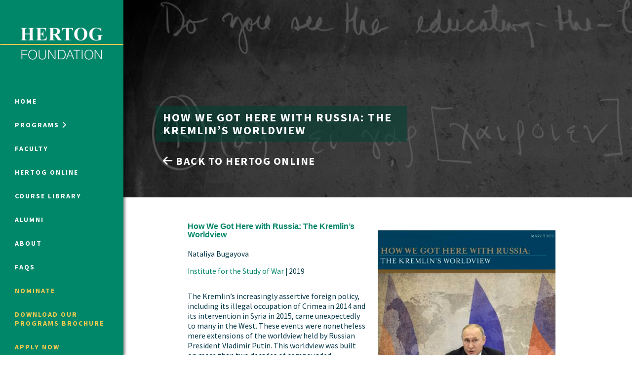

--- FILE ---
content_type: text/html; charset=UTF-8
request_url: https://hertogfoundation.org/resources/how-we-got-here-with-russia-the-kremlins-worldview
body_size: 6552
content:
<!DOCTYPE html>
<html lang="en-US">
<head>
  <meta charset="UTF-8">
  <meta http-equiv="X-UA-Compatible" content="IE=edge">
  <meta name="viewport" content="width=device-width, initial-scale=1">
  <meta name='robots' content='index, follow, max-image-preview:large, max-snippet:-1, max-video-preview:-1' />
	<style>img:is([sizes="auto" i], [sizes^="auto," i]) { contain-intrinsic-size: 3000px 1500px }</style>
	
	<!-- This site is optimized with the Yoast SEO plugin v25.5 - https://yoast.com/wordpress/plugins/seo/ -->
	<title>How We Got Here with Russia: The Kremlin&#039;s Worldview - Hertog Foundation</title>
	<link rel="canonical" href="https://hertogfoundation.org/resources/how-we-got-here-with-russia-the-kremlins-worldview" />
	<meta property="og:locale" content="en_US" />
	<meta property="og:type" content="article" />
	<meta property="og:title" content="How We Got Here with Russia: The Kremlin&#039;s Worldview - Hertog Foundation" />
	<meta property="og:description" content="The Kremlin’s increasingly assertive foreign policy, including its illegal occupation of Crimea in 2014 and its intervention in Syria in 2015, came unexpectedly to many in the West. These events were nonetheless mere extensions of the worldview held by Russian President Vladimir Putin. This worldview was built on more than two decades of compounded dissatisfaction with [&hellip;]" />
	<meta property="og:url" content="https://hertogfoundation.org/resources/how-we-got-here-with-russia-the-kremlins-worldview" />
	<meta property="og:site_name" content="Hertog Foundation" />
	<meta property="article:publisher" content="https://www.facebook.com/hertogfoundation" />
	<meta property="article:modified_time" content="2019-10-18T20:18:14+00:00" />
	<meta property="og:image" content="https://hertogfoundation.org/wp-content/uploads/2019/10/Pages-from-ISW-Report_The-Kremlins-Worldview_March-2019.jpg" />
	<meta property="og:image:width" content="1700" />
	<meta property="og:image:height" content="2200" />
	<meta property="og:image:type" content="image/jpeg" />
	<meta name="twitter:card" content="summary_large_image" />
	<meta name="twitter:site" content="@HertogFDN" />
	<meta name="twitter:label1" content="Est. reading time" />
	<meta name="twitter:data1" content="1 minute" />
	<script type="application/ld+json" class="yoast-schema-graph">{"@context":"https://schema.org","@graph":[{"@type":"WebPage","@id":"https://hertogfoundation.org/resources/how-we-got-here-with-russia-the-kremlins-worldview","url":"https://hertogfoundation.org/resources/how-we-got-here-with-russia-the-kremlins-worldview","name":"How We Got Here with Russia: The Kremlin's Worldview - Hertog Foundation","isPartOf":{"@id":"https://hertogfoundation.org/#website"},"primaryImageOfPage":{"@id":"https://hertogfoundation.org/resources/how-we-got-here-with-russia-the-kremlins-worldview#primaryimage"},"image":{"@id":"https://hertogfoundation.org/resources/how-we-got-here-with-russia-the-kremlins-worldview#primaryimage"},"thumbnailUrl":"https://hertogfoundation.org/wp-content/uploads/2019/10/Pages-from-ISW-Report_The-Kremlins-Worldview_March-2019.jpg","datePublished":"2019-03-01T21:02:18+00:00","dateModified":"2019-10-18T20:18:14+00:00","breadcrumb":{"@id":"https://hertogfoundation.org/resources/how-we-got-here-with-russia-the-kremlins-worldview#breadcrumb"},"inLanguage":"en-US","potentialAction":[{"@type":"ReadAction","target":["https://hertogfoundation.org/resources/how-we-got-here-with-russia-the-kremlins-worldview"]}]},{"@type":"ImageObject","inLanguage":"en-US","@id":"https://hertogfoundation.org/resources/how-we-got-here-with-russia-the-kremlins-worldview#primaryimage","url":"https://hertogfoundation.org/wp-content/uploads/2019/10/Pages-from-ISW-Report_The-Kremlins-Worldview_March-2019.jpg","contentUrl":"https://hertogfoundation.org/wp-content/uploads/2019/10/Pages-from-ISW-Report_The-Kremlins-Worldview_March-2019.jpg","width":1700,"height":2200},{"@type":"BreadcrumbList","@id":"https://hertogfoundation.org/resources/how-we-got-here-with-russia-the-kremlins-worldview#breadcrumb","itemListElement":[{"@type":"ListItem","position":1,"name":"Home","item":"https://hertogfoundation.org/"},{"@type":"ListItem","position":2,"name":"Resources","item":"https://hertogfoundation.org/resources"},{"@type":"ListItem","position":3,"name":"How We Got Here with Russia: The Kremlin&#8217;s Worldview"}]},{"@type":"WebSite","@id":"https://hertogfoundation.org/#website","url":"https://hertogfoundation.org/","name":"Hertog Foundation","description":"The Hertog Foundation offers several highly competitive and selective educational programs for outstanding individuals who seek to influence the intellectual, civic, and political life of the United States.","publisher":{"@id":"https://hertogfoundation.org/#organization"},"potentialAction":[{"@type":"SearchAction","target":{"@type":"EntryPoint","urlTemplate":"https://hertogfoundation.org/?s={search_term_string}"},"query-input":{"@type":"PropertyValueSpecification","valueRequired":true,"valueName":"search_term_string"}}],"inLanguage":"en-US"},{"@type":"Organization","@id":"https://hertogfoundation.org/#organization","name":"Hertog Foundation","url":"https://hertogfoundation.org/","logo":{"@type":"ImageObject","inLanguage":"en-US","@id":"https://hertogfoundation.org/#/schema/logo/image/","url":"https://hertogfoundation.org/wp-content/uploads/2022/06/Green-Square-Logo.png","contentUrl":"https://hertogfoundation.org/wp-content/uploads/2022/06/Green-Square-Logo.png","width":833,"height":833,"caption":"Hertog Foundation"},"image":{"@id":"https://hertogfoundation.org/#/schema/logo/image/"},"sameAs":["https://www.facebook.com/hertogfoundation","https://x.com/HertogFDN","https://www.linkedin.com/company/hertog-foundation/","https://www.youtube.com/c/hertogfoundation"]}]}</script>
	<!-- / Yoast SEO plugin. -->


<link rel='dns-prefetch' href='//cdnjs.cloudflare.com' />
<link rel='dns-prefetch' href='//fonts.googleapis.com' />
<style id='classic-theme-styles-inline-css' type='text/css'>
/*! This file is auto-generated */
.wp-block-button__link{color:#fff;background-color:#32373c;border-radius:9999px;box-shadow:none;text-decoration:none;padding:calc(.667em + 2px) calc(1.333em + 2px);font-size:1.125em}.wp-block-file__button{background:#32373c;color:#fff;text-decoration:none}
</style>
<link rel='stylesheet' id='google-fonts-css' href='//fonts.googleapis.com/css?family=Source+Sans+Pro:400,400i,600,700,700i&#038;subset=latin' type='text/css' media='all' />
<link rel='stylesheet' id='base-styles-css' href='https://hertogfoundation.org/wp-content/themes/hertog/assets/css/styles.min.css?ver=605a9507982184' type='text/css' media='all' />
<link rel='stylesheet' id='font-awesome-6-css' href='//cdnjs.cloudflare.com/ajax/libs/font-awesome/6.6.0/css/all.min.css' type='text/css' media='all' />
<link rel='stylesheet' id='font-awesome-6-shims-css' href='https://cdnjs.cloudflare.com/ajax/libs/font-awesome/6.6.0/css/v4-shims.min.css' type='text/css' media='all' />
<script type="text/javascript" src="https://hertogfoundation.org/wp-includes/js/jquery/jquery.min.js?ver=3.7.1" id="jquery-core-js"></script>
<script type="text/javascript" src="https://hertogfoundation.org/wp-includes/js/jquery/jquery-migrate.min.js?ver=3.4.1" id="jquery-migrate-js"></script>
<script type="text/javascript" src="https://hertogfoundation.org/wp-content/themes/hertog/assets/js/lib/bootstrap.min.js?ver=3.3.7" id="bootstrap-js-js"></script>
<script type="text/javascript" src="https://hertogfoundation.org/wp-content/themes/hertog/assets/js/lib/slick.min.js?ver=1.8.0" id="slick-js-js"></script>
<script type="text/javascript" src="https://hertogfoundation.org/wp-content/themes/hertog/assets/js/lib/chart.min.js?ver=2.7.1" id="chart-js-js"></script>
<script type="text/javascript" src="https://cdnjs.cloudflare.com/ajax/libs/font-awesome/6.6.0/js/v4-shims.min.js?ver=6.6.0" id="font-aweseme-6-shim-js"></script>
<link rel='shortlink' href='https://hertogfoundation.org/?p=4829' />
<link rel="icon" href="https://hertogfoundation.org/wp-content/uploads/2018/11/cropped-Hertog_Favicon-32x32.png" sizes="32x32" />
<link rel="icon" href="https://hertogfoundation.org/wp-content/uploads/2018/11/cropped-Hertog_Favicon-192x192.png" sizes="192x192" />
<link rel="apple-touch-icon" href="https://hertogfoundation.org/wp-content/uploads/2018/11/cropped-Hertog_Favicon-180x180.png" />
<meta name="msapplication-TileImage" content="https://hertogfoundation.org/wp-content/uploads/2018/11/cropped-Hertog_Favicon-270x270.png" />
<link rel="icon" type="image/png" sizes="16x16" href="https://hertogfoundation.org/wp-content/uploads/2018/11/cropped-Hertog_Favicon-16x16.png">
<link rel="icon" type="image/png" sizes="96x96" href="https://hertogfoundation.org/wp-content/uploads/2018/11/cropped-Hertog_Favicon-96x96.png">
<link rel="apple-touch-icon" type="image/png" sizes="120x120" href="https://hertogfoundation.org/wp-content/uploads/2018/11/cropped-Hertog_Favicon-120x120.png">
<link rel="apple-touch-icon" type="image/png" sizes="152x152" href="https://hertogfoundation.org/wp-content/uploads/2018/11/cropped-Hertog_Favicon-152x152.png">
<link rel="apple-touch-icon" type="image/png" sizes="167x167" href="https://hertogfoundation.org/wp-content/uploads/2018/11/cropped-Hertog_Favicon-167x167.png">

  <script>
	  var _gaq = _gaq || [];
	  _gaq.push(['_setAccount', 'UA-51163687-1']);
	  _gaq.push(['_setDomainName', 'hertogfoundation.org']);
	  _gaq.push(['_trackPageview']);

	  (function() {
		  var ga = document.createElement('script'); ga.type = 'text/javascript'; ga.async = true;
		  ga.src = ('https:' == document.location.protocol ? 'https://' : 'http://') + 'stats.g.doubleclick.net/dc.js';
		  var s = document.getElementsByTagName('script')[0]; s.parentNode.insertBefore(ga, s);
	  })();
  </script>

  <script async src="https://www.googletagmanager.com/gtag/js?id=G-R300T7YQ82"></script>
  <script>
    window.dataLayer = window.dataLayer || [];
    function gtag(){dataLayer.push(arguments);}
    gtag('js', new Date());
    gtag('config', 'G-R300T7YQ82');
  </script>
</head>

<body class="wp-singular resources-template-default single single-resources postid-4829 wp-theme-hertog">
  <div class="page-wrapper">
    <nav class="site-navbar" id="site-navbar" role="navigation">
  <div class="navbar-content">
    <div class="navbar-header">
      <a class="homelink" href="/">
        <img class="navbar-logo desktop-logo" src="https://hertogfoundation.org/wp-content/themes/hertog/assets/images/logo-navbar-desktop.png" alt="Hertog Foundation">
        <img class="navbar-logo mobile-logo" src="https://hertogfoundation.org/wp-content/themes/hertog/assets/images/logo-navbar-mobile.png" alt="Hertog Foundation">
      </a>

      <button class="nav-toggle collapsed" type="button" aria-expanded="false">
        <span class="sr-only">Toggle navigation</span>
      </button>
    </div><!-- /.navbar-header -->

    <div class="collapse-wrapper" id="collapse-wrapper">
      <ul class="navbar-navigation">
                  <li class="menu-item menu-item-type-post_type menu-item-object-page menu-item-home menu-item-12">
            <a class="menu-link" href="https://hertogfoundation.org/">
                              Home
                          </a>
          </li>
                  <li class="menu-item menu-item-type-custom menu-item-object-custom menu-item-2209">
            <a class="menu-link" href="#">
              <span class="pop-out-indicator">                Programs
              </span>            </a>
          </li>
                  <li class="menu-item menu-item-type-post_type menu-item-object-page menu-item-82">
            <a class="menu-link" href="https://hertogfoundation.org/faculty">
                              Faculty
                          </a>
          </li>
                  <li class="menu-item menu-item-type-post_type menu-item-object-page menu-item-2210">
            <a class="menu-link" href="https://hertogfoundation.org/hertog-online">
                              Hertog Online
                          </a>
          </li>
                  <li class="menu-item menu-item-type-post_type menu-item-object-page menu-item-3074">
            <a class="menu-link" href="https://hertogfoundation.org/past-programs">
                              Course Library
                          </a>
          </li>
                  <li class="menu-item menu-item-type-post_type menu-item-object-page menu-item-688">
            <a class="menu-link" href="https://hertogfoundation.org/meet-our-alumni">
                              Alumni
                          </a>
          </li>
                  <li class="menu-item menu-item-type-post_type menu-item-object-page menu-item-66">
            <a class="menu-link" href="https://hertogfoundation.org/about">
                              About
                          </a>
          </li>
                  <li class="menu-item menu-item-type-post_type menu-item-object-page menu-item-56">
            <a class="menu-link" href="https://hertogfoundation.org/faqs">
                              FAQs
                          </a>
          </li>
                  <li class="menu-item menu-item-type-post_type menu-item-object-page menu-item-6993">
            <a class="menu-link" href="https://hertogfoundation.org/nominate-a-student">
                              <span style = "color:#f5cc50;">Nominate</span>
                          </a>
          </li>
                  <li class="menu-item menu-item-type-custom menu-item-object-custom menu-item-8530">
            <a class="menu-link" href="https://www.dropbox.com/scl/fi/ibb6udmaieonhcj73okj0/2026-Fellowships-Brochure-FINAL.pdf?rlkey=s6i4bk0n9up56lntcndw6cbtf&st=9ysf2q2z&dl=0">
                              <span style = "color:#f5cc50;">Download our Programs Brochure</span>
                          </a>
          </li>
                  <li class="menu-item menu-item-type-post_type menu-item-object-page menu-item-13481">
            <a class="menu-link" href="https://hertogfoundation.org/application-2026-programs">
                              <span style = "color:#f5cc50;">Apply Now</span>
                          </a>
          </li>
              </ul>

      <form class="navbar-signup" action="https://hertogfoundation.us8.list-manage.com/subscribe/post?u=d00ec78638f01461f6db47c76&amp;id=e0d0f1b4ea&amp;f_id=000161e1f0" method="post" target="_blank">
        <div class="form-group">
          <label class="form-label" for="updates-email">Sign up for updates</label>
          <input class="form-control" name="EMAIL" id="updates-email" type="email" placeholder="Email Address" required>
        </div><!-- /.form-group -->
        <button type="submit" class="btn btn-primary-dk">Submit</button>
      </form><!-- /.navbar-signup -->

      
      <form class="navbar-search" method="get" action="/" role="search">
        <div class="form-group">
          <label for="nav-search" class="sr-only">Search</label>
          <input class="form-control" id="nav-search" name="s" value="" type="search">
          <i class="fa fa-search" aria-hidden="true"></i>
        </div><!-- /.form-group -->
      </form><!-- /.navbar-search -->
    </div><!-- /.collapse-wrapper -->

    <ul class="navbar-social">
      <li class="social-item">
        <a class="social-link" href="https://www.facebook.com/hertogfoundation/" target="_blank">
          <span class="sr-only">Facebook</span>
          <i class="fa fa-facebook" aria-hidden="true"></i>
        </a>
      </li>
      <li class="social-item">
        <a class="social-link" href="https://instagram.com/hertogfdn" target="_blank">
          <span class="sr-only">Instagram</span>
          <i class="fa fa-instagram" aria-hidden="true"></i>
        </a>
      </li>
      <li class="social-item">
        <a class="social-link" href="https://twitter.com/HertogFDN" target="_blank">
          <span class="sr-only">X</span>
          <i class="fa-brands fa-x-twitter" aria-hidden="true"></i>
        </a>
      </li>
      <li class="social-item">
        <a class="social-link" href="https://www.youtube.com/@HertogFoundation" target="_blank">
          <span class="sr-only">YouTube"</span>
          <i class="fa-brands fa-youtube" aria-hidden="true"></i>
        </a>
      <li class="social-item">
        <a class="social-link" href="https://www.linkedin.com/company/hertog-foundation" target="_blank">
          <span class="sr-only">LinkedIn</span>
          <i class="fa fa-linkedin" aria-hidden="true"></i>
        </a>
      </li>
    </ul><!-- /.navbar-social -->

    <div class="navbar-legal">
      <small class="copyright">© 2024 All rights reserved.</small>
    </div><!-- /.navbar-legal -->
  </div><!-- /.navbar-content -->

  <section class="pop-out-menu">
    <div class="menu-top">
      <button class="close-pop-out" tabindex="-1">
        <span class="sr-only">Close Menu</span>
        <i class="fa fa-times" aria-hidden="true"></i>
      </button>
    </div><!-- /.menu-top -->
    <div class="menu-wrapper">
      <dl class="menu-group">
        <dt class="group-title">
          Online Programs          <img class="title-image" src="https://hertogfoundation.org/wp-content/uploads/2018/03/Katherine-Program-Nav-1-460x264.jpg" alt="">
        </dt>
                <dd class="group-item"><a class="group-link" href="https://hertogfoundation.org/programs/humanities" tabindex="-1">Humanities at Hertog</a></dd>
              </dl><!-- /.menu-group -->

      <dl class="menu-group">
        <dt class="group-title">
          Summer Programs          <img class="title-image" src="https://hertogfoundation.org/wp-content/uploads/2014/11/footer_image-460x264.png" alt="">
        </dt>
                  <dd class="group-item"><a class="group-link" href="https://hertogfoundation.org/programs/political-studies" tabindex="-1">Political Studies Program</a></dd>
                  <dd class="group-item"><a class="group-link" href="https://hertogfoundation.org/programs/constitutional-studies-program" tabindex="-1">Constitutional Studies Program</a></dd>
                  <dd class="group-item"><a class="group-link" href="https://hertogfoundation.org/programs/war-studies" tabindex="-1">War Studies Program</a></dd>
                  <dd class="group-item"><a class="group-link" href="https://hertogfoundation.org/programs/security-studies" tabindex="-1">Security Studies Program</a></dd>
              </dl><!-- /.menu-group -->

      <ul class="secondary-links">
                          <dd class="group-item"><a class="group-link" href="https://hertogfoundation.org/faqs" tabindex="-1">Program FAQ</a></dd>
                  <dd class="group-item"><a class="group-link" href="https://hertogfoundation.org/the-hertog-foundation-announces-winter-2026-humanities-at-hertog-fellows" tabindex="-1">Winter 2026 Humanities Fellows</a></dd>
                  <dd class="group-item"><a class="group-link" href="https://hertogfoundation.org/the-hertog-foundation-announces-fall-2025-humanities-at-hertog-fellows" tabindex="-1">Fall 2025 Humanities Fellows</a></dd>
                  <dd class="group-item"><a class="group-link" href="https://hertogfoundation.org/nationally-competitive-hertog-summer-2025-fellowships-awarded" tabindex="-1">Summer 2025 Fellows</a></dd>
              </ul><!-- /.secondary-links -->
    </div><!-- /.menu-wrapper -->
  </section><!-- /.pop-out-menu -->
</nav><!-- /#site-navbar -->
    <div class="content">
      <header id="hero-image-container" class="site-header page-header " role="banner">
  <div class="header-bg" style="background-image:url(https://hertogfoundation.org/wp-content/themes/hertog/assets/images/temp/online-header-bg.png)" role="img">
        <div class="header-overlay"></div>
      </div>
  
<div class="container">
  <div class="header-content" >

          <h1 class="page-title">How We Got Here with Russia: The Kremlin&#8217;s Worldview</h1>
        
          <ul class="header-buttons">

        
                      <li class="header-button"><a class="btn btn-accent" href="/hertog-online"><i class="fa fa-arrow-left"></i> Back to Hertog Online</a></li>
          
              </ul><!-- /.header-buttons -->
      </div><!-- /.header-content -->
</div><!-- /.container --></header><!-- /.site-header -->


      <main class="site-main" id="side-main" role="main">
      
  
  <div class="container">
    <article class="post-4829 resources type-resources status-publish has-post-thumbnail hentry category-war-security-studies faculty-nataliya-bugayova resource_type-essay single-page-post" id="post-4829">
      <section class="course-page-intro resources-intro">
        <div class="intro-main">
          <div class="intro-content">
            <div class="publication-info">
              
              
                              <div class="intro-media">
                  <img class="publication-image" src="https://hertogfoundation.org/wp-content/uploads/2019/10/Pages-from-ISW-Report_The-Kremlins-Worldview_March-2019-360x532.jpg" alt="">
                </div>
                            <h5 class="publication-title">How We Got Here with Russia: The Kremlin&#8217;s Worldview</h5>
              <p class="role">Nataliya Bugayova</p>
                              <p class="role">
                  <a href="http://www.understandingwar.org/" target="_blank">Institute for the Study of War</a>
                                      | <span class="year">2019</span>
                                  </p>
                          </div><!-- /.publication-info -->
            <p>The Kremlin’s increasingly assertive foreign policy, including its illegal occupation of Crimea in 2014 and its intervention in Syria in 2015, came unexpectedly to many in the West. These events were nonetheless mere extensions of the worldview held by Russian President Vladimir Putin. This worldview was built on more than two decades of compounded dissatisfaction with the West as well as Putin’s cumulative experiences in his ongoing global campaigns to achieve his core objectives: the preservation of his regime, the end of American hegemony, and the reinstatement of Russia as a global power. Some of these ambitions were tamed, and others expedited, by external events, yet their core has remained the same and often at odds with the West. The U.S. believed that a brief period of non-assertive foreign policy from the mid-1980s to mid-1990s had become the new norm for Russia. This period was not the norm but an anomaly. Putin’s foreign policy has always been assertive, similar to Russia’s historic foreign policy. The U.S. may thus find itself once again surprised by Putin. This paper examines the evolution of Russia’s foreign policy worldview since the collapse of the Soviet Union to help understand the likely next priorities of the Kremlin.</p>


          </div><!-- /.intro-content -->
        </div><!-- /.intro-main -->
      </section>

              <a class="btn btn-accent-inverse publication-btn" href="http://www.understandingwar.org/report/how-we-got-here-russia-kremlins-worldview" target="_blank">View More</a>
      
    </article><!-- /.post -->
  </div><!-- /.container -->
      </main><!-- /.site-main -->
    </div><!-- /.content -->
  </div><!-- /.page-wrapper -->
    <script type="speculationrules">
{"prefetch":[{"source":"document","where":{"and":[{"href_matches":"\/*"},{"not":{"href_matches":["\/wp-*.php","\/wp-admin\/*","\/wp-content\/uploads\/*","\/wp-content\/*","\/wp-content\/plugins\/*","\/wp-content\/themes\/hertog\/*","\/*\\?(.+)"]}},{"not":{"selector_matches":"a[rel~=\"nofollow\"]"}},{"not":{"selector_matches":".no-prefetch, .no-prefetch a"}}]},"eagerness":"conservative"}]}
</script>
<script type="text/javascript" src="https://hertogfoundation.org/wp-content/themes/hertog/assets/js/scripts.min.js?ver=8cfc252bfb9e5f" id="base-scripts-js"></script>
<!-- start Simple Custom CSS and JS -->
<!-- Twitter universal website tag code -->
<script>
!function(e,t,n,s,u,a){e.twq||(s=e.twq=function(){s.exe?s.exe.apply(s,arguments):s.queue.push(arguments);
},s.version='1.1',s.queue=[],u=t.createElement(n),u.async=!0,u.src='//static.ads-twitter.com/uwt.js',
a=t.getElementsByTagName(n)[0],a.parentNode.insertBefore(u,a))}(window,document,'script');
twq('init','o0lds');
twq('track','PageView');
</script>
<!-- End Twitter universal website tag code --><!-- end Simple Custom CSS and JS -->
<!-- start Simple Custom CSS and JS -->
<!-- Facebook Pixel Code -->
<script>
!function(f,b,e,v,n,t,s)
{if(f.fbq)return;n=f.fbq=function(){n.callMethod?
n.callMethod.apply(n,arguments):n.queue.push(arguments)};
if(!f._fbq)f._fbq=n;n.push=n;n.loaded=!0;n.version='2.0';
n.queue=[];t=b.createElement(e);t.async=!0;
t.src=v;s=b.getElementsByTagName(e)[0];
s.parentNode.insertBefore(t,s)}(window,document,'script',
'https://connect.facebook.net/en_US/fbevents.js');
fbq('init', '1808660319415835');
fbq('track', 'PageView');
</script>

<noscript>
<img height="1" width="1" src="https://www.facebook.com/tr?id=1808660319415835&ev=PageView&noscript=1"/>
</noscript>
<!-- End Facebook Pixel Code --><!-- end Simple Custom CSS and JS -->

</body>
</html>
